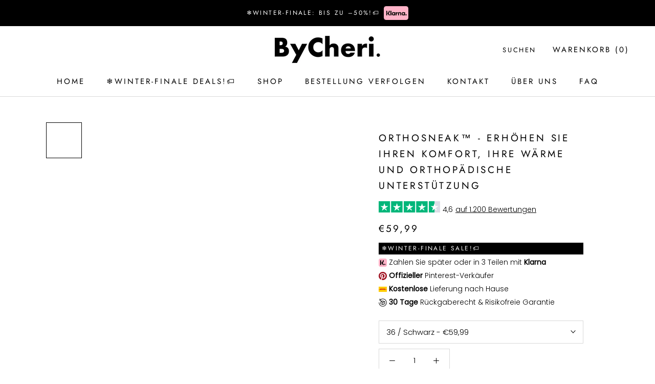

--- FILE ---
content_type: text/css
request_url: https://bycheri.de/cdn/shop/t/34/assets/custom.css?v=104545303362014533071753781863
body_size: -120
content:
p.mct{margin-bottom:3px}p.mct img{margin-top:4px}ul.inline-list{display:flex;gap:8px;flex-wrap:wrap;justify-content:center;margin:2px 0;list-style:none}.htusb-payment-badges--multicolor__list{display:none!important}.div-inventory_quantity .div-inventory_quantity-flex{display:flex;justify-content:center;padding:15px;gap:5px}.price-item.pp-price-item--regular:not(.pp-price-item--sale){color:#04b67b!important;font-size:x-large}.price-item.pp-price-item--sale{color:#aaa!important}.pp-review-grid{position:relative!important;margin:2rem auto!important;top:auto!important;left:auto!important;right:auto!important;float:none!important;clear:both;width:100%}.div-inventory_quantity .div-inventory_quantity-flex .div-inventory_quantity-text p{font-weight:600;color:#000}.div-inventory_quantity .div-inventory_quantity-flex .div-inventory_quantity-text p strong.count{color:#c5b79a}.cstm-timer{margin:30px 0}.cstm-timer .count .clockdiv{color:red;font-weight:600}.cstm-timer .count{border-style:dashed;border-width:2px;border-color:#00000;padding:10px 20px;font-size:110%;font-weight:600;text-align:center}.ff-img{width:30%}.kt_cart_wrapper{display:none}.visitor-counter-content-box-carecartbysalespop-2020{display:none!important}@media screen and (max-width: 480px){.div-inventory_quantity .div-inventory_quantity-flex .div-inventory_quantity-text p{font-weight:600;color:#000;font-size:14px}}@media screen and (max-width: 767px){.ProductForm__Variants{margin-bottom:0}.ProductMeta__Description{margin:0;padding-top:10px}.ff-img{width:20%}.Footer__Inner+.Footer__Aside{margin-top:20px}.Footer__PaymentList{margin:17px -25px 0}.Footer__Block{margin-top:30px}img.Footer__Block.ff-img{margin-top:3px}p.mct{margin-bottom:3px;font-size:14px}p.mct img{margin-top:5px}.Product{position:relative;margin:0 auto -41px}.Footer .Footer__Inner{display:flex;flex-direction:column}.Footer .Footer__Inner .Footer__Block--image{order:1}.Footer .Footer__Inner .Footer__Block--text{order:2}.Footer .Footer__Inner .Footer__Block--links{order:3}}
/*# sourceMappingURL=/cdn/shop/t/34/assets/custom.css.map?v=104545303362014533071753781863 */
